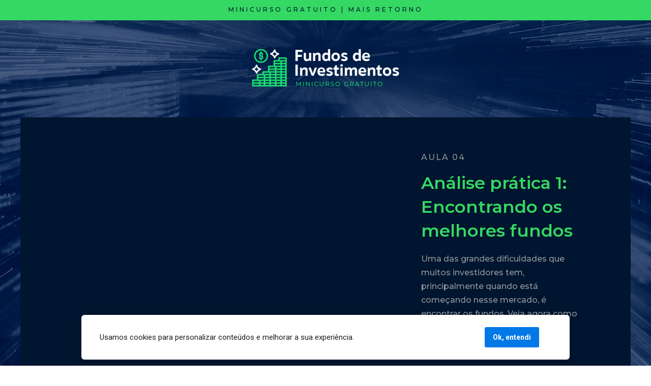

--- FILE ---
content_type: text/html
request_url: https://lp.maisretorno.com/minicurso-fundos-de-investimentos-aula-04
body_size: 9549
content:
<!DOCTYPE html><html lang="pt-BR"><head><title>Minicurso Gratuito de Fundos de Investimentos</title><meta name="viewport" content="width=device-width, initial-scale=1, maximum-scale=1, user-scalable=no, shrink-to-fit=no"><meta http-equiv="content-type" content="text/html; charset=utf-8"><meta http-equiv="X-UA-Compatible" content="IE=edge,chrome=1"><link rel="icon" href="https://cdn.greatsoftwares.com.br/arquivos/paginas/16307-5cc5d8db166e57174b0c6cebc7ce1443.png"><meta name="description" content=""><meta name="keywords" content=""><link rel="canonical" href="https://lp.maisretorno.com/minicurso-fundos-de-investimentos-aula-04" /><meta name="robots" content="all" /><meta property="og:locale" content="pt_BR"><meta property="og:type" content="article"><meta property="og:title" content=""><meta property="og:description" content=""><meta property="og:site_name" content=""><meta property="og:url" content="https://lp.maisretorno.com/minicurso-fundos-de-investimentos-aula-04"><meta property="og:image" content="https://cdn.greatsoftwares.com.br/arquivos/paginas/16307-5cc5d8db166e57174b0c6cebc7ce1443.png"><meta property="og:image:secure_url" content="https://cdn.greatsoftwares.com.br/arquivos/paginas/16307-5cc5d8db166e57174b0c6cebc7ce1443.png"><style id="css_desktop" type="text/css" media="all"> html,body,div,span,applet,object,iframe,h1,h2,h3,h4,h5,h6,p,blockquote,pre,a,abbr,acronym,address,big,cite,code,del,dfn,em,img,ins,kbd,q,s,samp,small,strike,strong,sub,sup,tt,var,b,u,i,center,dl,dt,dd,ol,ul,li,fieldset,form,label,legend,table,caption,tbody,tfoot,thead,tr,th,td,article,aside,canvas,details,embed,figure,figcaption,footer,header,hgroup,menu,nav,output,ruby,section,summary,time,mark,audio,video{margin:0;padding:0;border:0;vertical-align:baseline;background:none repeat scroll 0 0 transparent;font-family:inherit;font-size:100%;font-style:inherit;font-weight:inherit;outline:0;} html,body{width:100%;-moz-text-size-adjust:100%;-ms-text-size-adjust:100%;-webkit-text-size-adjust:100%;text-size-adjust:100%;font-family:"Montserrat",sans-serif;font-style:normal;font-weight:500;} input,.select,textarea,input:hover,.select-hover,textarea:hover,input:focus,.select-focus,textarea:focus,input:disabled,.select-disabled,textarea:disabled{background:inherit;outline:0;-webkit-box-shadow:none;box-shadow:none;border:0;-webkit-box-sizing:border-box;-khtml-box-sizing:border-box;-ms-box-sizing:border-box;box-sizing:border-box;-webkit-transition:all .25s ease-out;-o-transition:all .25s ease-out;transition:all .25s ease-out;} form textarea,form input,form option{font-family:"Montserrat",sans-serif;font-style:normal;font-weight:500;color:inherit;} html{font-size:10px;font-family:sans-serif;height:-webkit-fill-available;height:-moz-fill-available;height:-o-fill-available;height:-ms-fill-available;transform-origin:left top;-webkit-transform-origin:left top;-ms-transform-origin:left top;-moz-transform-origin:left top;-o-transform-origin:left top;} body{color:rgba(0,0,0,0.87);height:auto;min-width:320px;overflow-x:hidden;overflow-y:scroll;font-size:10px;} article,aside,details,figcaption,figure,footer,header,hgroup,menu,nav,section{display:block} ol,ul{list-style:none} a{margin:0;padding:0;font-size:100%;vertical-align:baseline;background:transparent} .preload *{-webkit-transition:none!important;-moz-transition:none!important;-o-transition:none!important;transition:none!important} b,strong{font-weight:bold;} i,em{font-style:italic;} s{text-decoration:line-through;} a:hover{text-decoration:underline;color:inherit;}  .body_bloquear{width:100%;height:100%;overflow-y:scroll;overflow-x:hidden;position:absolute;top:0;left:0;bottom:0;right:0;} .site_borrar{-webkit-filter:blur(2px);filter:blur(2px);pointer-events:none;-ms-touch-action:none;touch-action:none;height:100%;width:100%;position:fixed;} .gpc-e .c *{-webkit-box-sizing:border-box;box-sizing:border-box;outline:0;line-height:inherit;} .gpc-b{width:100%;min-height:40px;-webkit-box-sizing:border-box;-moz-box-sizing:border-box;box-sizing:border-box;position:relative; background-color:#fff;border-width:0px;border-style:solid;border-color:rgba(0,0,0,0);border-right:0 none!important;border-left:0 none!important;background-size:auto;background-repeat:no-repeat;background-position:50%;} .gpc-b_sobreposicao{background-color:#fff;top:0;bottom:0;left:0;right:0;position:absolute;z-index:0;width:100%;height:100%;pointer-events:none;opacity:0;} .gpc-e{position:absolute;-webkit-box-sizing:border-box;-moz-box-sizing:border-box;box-sizing:border-box;} .gpc-e .c{position:relative;width:100%;height:100%;-webkit-box-sizing:border-box;box-sizing:border-box;background-size:cover;background-repeat:no-repeat;background-position:50%;opacity:1;-o-tab-size:4;tab-size:4;-moz-tab-size:4;white-space:pre-wrap;word-wrap:break-word;float:left;transition-property:background-color,color,opacity,transform;} .gpc-e.e_html .c{word-break:break-word;white-space:normal;} .gpc-e.e_linha_horizontal{height:auto!important;} .gpc-e.e_linha_horizontal .c{margin:auto 0;width:100%;display:block;border-left:0 none;border-right:0 none;border-top:0 none;margin:5px 0;} .gpc-e.e_linha_vertical{width:auto!important;} .gpc-e.e_linha_vertical .c{margin:0 auto;height:100%;display:block;margin:0 5px;} .gpc-e.e_caixa .c{width:100%;height:100%;-webkit-box-sizing:border-box;box-sizing:border-box;-webkit-background-size:auto auto;background-size:auto;background-repeat:no-repeat;background-position:50%;border-top-left-radius:0px;border-top-right-radius:0px;border-bottom-left-radius:0px;border-bottom-right-radius:0px;} .gpc-e.e_circulo .c{width:100%;height:100%;-webkit-box-sizing:border-box;box-sizing:border-box;-webkit-background-size:auto auto;background-size:auto;background-repeat:no-repeat;background-position:50%;} .centralizar{position:relative;width:960px;margin:0 auto;-webkit-box-sizing:border-box;box-sizing:border-box;text-align:left;} .gpc-e.dm{display:none} .gpc-e.dd,.gpc-e.dd.gpc-e.dm{display:block} .gpc-e.esconder_desktop,.gpc-e.gpc-e.dd.esconder_desktop,.gpc-e.gpc-e.dm.esconder_desktop,.gpc-b.esconder_desktop{display:none;} @media all and (max-width:800px){ .gpc-e.esconder_desktop,.gpc-e.gpc-e.dd.esconder_desktop,.gpc-e.gpc-e.dm.esconder_desktop,.gpc-b.esconder_desktop{display:block;} .gpc-e.esconder_mobile,.gpc-b.esconder_mobile{display:none!important} .gpc-e.dd{display:none} .gpc-e.dm,.gpc-e.dd.gpc-e.dm{display:block} } #site{min-width:980px;overflow:hidden;} .link_popup,.link_interno,.link_externo{cursor:pointer} .gpc-e .c.e_botao{cursor:pointer;user-select:none;-webkit-transition:transform,background-color,color,opacity .25s ease-out;-o-transition:transform,background-color,color,opacity .25s ease-out;transition:transform,background-color,color,opacity .25s ease-out;overflow:hidden;line-height:1.3;text-decoration:none;background-color:rgb(30,136,229);background-image:none;color:rgb(255,255,255);border:0px;border-radius:3px;text-align:center;white-space:normal;display:-webkit-box;display:-ms-flexbox;display:flex;-webkit-box-orient:vertical;-webkit-box-direction:normal;-ms-flex-direction:column;flex-direction:column;-webkit-box-align:center;-ms-flex-align:center;align-items:center;-webkit-box-pack:center;-ms-flex-pack:center;justify-content:center;padding:0 8px;} .gpc-e .c .gpc_botao span{-webkit-transition:color,opacity .25s ease-out;-o-transition:color,opacity .25s ease-out;transition:color,opacity .25s ease-out;} .gpc-e .c.e_botao.sombra_botao,.gpc-e .c .gpc_botao span.sombra_botao{-moz-box-shadow:0 1px 3px rgba(1,1,1,.5);box-shadow:0 1px 3px rgba(1,1,1,.5);} .gpc-e .c.e_botao.sombra_3d,.gpc-e .c .gpc_botao span.sombra_3d{height:calc(100% - 5px)} .gpc-e .c.e_html blockquote{display:none} .gpc-e .c.e_html .fb-comments{width:100%!important;height:100%!important;} .gpc-e .c.link_interno{cursor:pointer} .e_circulo{border-radius:50%} .gpc-e.e_imagem .c .imagem_fundo{width:100%;height:100%;background-repeat:no-repeat;border:0px transparent solid;border-radius:inherit;} option:disabled{display:none} .gpc-e.e_video .c{width:100%;height:100%;}  @keyframes se_key{0%{opacity:.5;}100%{opacity:1;}} @-os-keyframes se_key{0%{opacity:.5;}100%{opacity:1;}} @-moz-keyframes se_key{0%{opacity:.5;}100%{opacity:1;}} @-webkit-keyframes se_key{0%{opacity:.5;}100%{opacity:1;}} .se_imagem .c,.se_video,.se_fonte,.se_caixa .c,.se_contador span,.se_slider .imagem{color:transparent!important;background:rgba(128,128,128,.05);background-repeat:no-repeat;background-image:none!important;animation:.8s ease infinite alternate se_key;-webkit-animation:.8s ease infinite alternate se_key;-o-animation:.8s ease infinite alternate se_key;text-shadow:none!important;} .gpc-e.se_video{overflow:hidden;} .se_fonte *{color:transparent!important;text-shadow:none!important;} .se_fonte input,.se_fonte select,.se_fonte textarea,.se_fonte label{opacity:0!important;-moz-opacity:0;filter:alpha(opacity=0);-ms-filter:"alpha(Opacity=0)";transition:0 none;} .ll_background{background-image:none!important;} .gpc-e a:link,.gpc-e a:visited,.gpc-e a{text-decoration:none;} .gpc-e.e_titulo a:hover,.gpc-e.e_texto a:hover{text-decoration:underline;} .aviso_fundo{opacity:0;-moz-opacity:0;filter:alpha(opacity=0);-ms-filter:"alpha(Opacity=0)";position:fixed;top:0;bottom:0;left:0;right:0;background:rgba(0,0,0,.84);z-index:100000;-webkit-transition:all 200ms ease;-moz-transition:all 200ms ease;-ms-transition:all 200ms ease;-o-transition:all 200ms ease;transition:all 200ms ease;} .aviso_texto{opacity:0;-moz-opacity:0;filter:alpha(opacity=0);-ms-filter:"alpha(Opacity=0)";position:fixed;margin:auto;left:0;right:0;color:#fff;top:0;bottom:0;min-height:100px;max-height:300px;z-index:100001;text-align:center;vertical-align:middle;font-size:50px;line-height:2;-webkit-transition:all 200ms ease;-moz-transition:all 200ms ease;-ms-transition:all 200ms ease;-o-transition:all 200ms ease;transition:all 200ms ease;font-family:"",sans-serif;font-style:normal;font-weight:bold;} .mostrar_aviso{opacity:1;-moz-opacity:1;filter:alpha(opacity=100);-ms-filter:"alpha(Opacity=100)"} .esconder{display:none} .video-background{pointer-events:none;width:100%;height:100%;z-index:0;} .video-background iframe{width:140%;height:150%;margin:-18% -20%;} body .gm_fundo{position:absolute;bottom:0;} @media all and (max-width:800px){ .aviso_texto{font-size:35px;} #site{min-width:360px;} .centralizar{width:360px;} .gpc_modal{max-width:175px;} } ::-webkit-scrollbar{width:6px;height:6px;background-color:#f9f9f9;} ::-webkit-scrollbar-track{background-color:#f9f9f9;} ::-webkit-scrollbar-thumb{background-color:rgba(0,0,0,0.24);border-radius:6px;-webkit-border-radius:6px;} ::-webkit-scrollbar-thumb:hover{background-color:rgba(0,0,0,0.38);} .carregando{width:30px;height:30px;margin:auto;top:0;bottom:0;right:0;left:0;position:absolute;background-size:30px;background-repeat:no-repeat;background-position:center;background-image:url("[data-uri]");}  @supports (-webkit-marquee-repetition:infinite) and (object-fit:fill){.gpc-e .c{word-break:break-word;white-space:normal;}} @media not all and (min-resolution:.001dpcm){@media{.gpc-e .c{word-break:break-word;white-space:normal;}}}  .e_animacoes{opacity:0;-moz-opacity:0;filter:alpha(opacity=0);-ms-filter:"alpha(Opacity=0)";}  .gpc-e.e_botao *{font-family:"Montserrat",sans-serif;font-style:normal;font-weight:400;} @media all and (max-width:800px){.gpc-e.e_botao{font-family:"Montserrat",sans-serif;font-style:normal;font-weight:400;}}  .gpc-e .c.e_titulo * a:hover,.gpc-e .c.e_titulo * a:link,.gpc-e .c.e_titulo * a:visited,.gpc-e .c.e_texto * a:hover,.gpc-e .c.e_texto * a:visited,.gpc-e .c.e_texto * a:link{color:inherit;font-weight:inherit;font-style:inherit;} .gpc-e p,.gpc-e ol,.gpc-e ul,.gpc-e pre,.gpc-e blockquote,.gpc-e h1,.gpc-e h2,.gpc-e h3,.gpc-e h4,.gpc-e h5,.gpc-e h6{margin:0;padding:0;font-size:inherit;font-weight:inherit;font-style:inherit;} .gpc-e .c.e_titulo h1,.gpc-e .c.e_titulo h1 *{font-family:"Montserrat",sans-serif;font-style:normal;font-weight:600;} .gpc-e .c.e_titulo h2,.gpc-e .c.e_titulo h2 *{font-family:"Montserrat",sans-serif;font-style:normal;font-weight:600;} .gpc-e .c.e_titulo h3,.gpc-e .c.e_titulo h3 *{font-family:"Montserrat",sans-serif;font-style:normal;font-weight:800;} .gpc-e .c.e_titulo h4,.gpc-e .c.e_titulo h4 *{font-family:"Montserrat",sans-serif;font-style:normal;font-weight:800;} .gpc-e .c.e_titulo h5,.gpc-e .c.e_titulo h5 *{font-family:"Montserrat",sans-serif;font-style:normal;font-weight:800;} .gpc-e .c.e_titulo h6,.gpc-e .c.e_titulo h6 *{font-family:"Montserrat",sans-serif;font-style:normal;font-weight:800;} .gpc-e .c.e_texto,.gpc-e .c.e_texto *{font-family:"Montserrat",sans-serif;font-style:normal;font-weight:500;} .gpc-e .c.e_titulo * b *,.gpc-e .c.e_titulo * strong *,.gpc-e .c.e_texto * b *,.gpc-e .c.e_texto * strong *,.gpc-e .c.e_titulo * b,.gpc-e .c.e_titulo * strong,.gpc-e .c.e_texto * b,.gpc-e .c.e_texto * strong{font-weight:bold;font-style:inherit;} .gpc-e .c.e_titulo * em,.gpc-e .c.e_texto * em,.gpc-e .c.e_titulo * i,.gpc-e .c.e_texto * i,.gpc-e .c.e_titulo * em *,.gpc-e .c.e_texto * em *,.gpc-e .c.e_titulo * i *,.gpc-e .c.e_texto * i *{font-style:italic;} .gpc-e .c.e_titulo * s,.gpc-e .c.e_texto * s,.gpc-e .c.e_titulo * strike,.gpc-e .c.e_texto * strike{text-decoration:line-through;font-weight:inherit;} .gpc-e .c.e_titulo * u,.gpc-e .c.e_texto * u{text-decoration:underline;font-weight:inherit;} .gpc-e .c.e_titulo ul,.gpc-e .c.e_texto ul{list-style-type:none;vertical-align:top;zoom:1;*display:inline;padding-left:1.5em;} .gpc-e .c.e_titulo ul li,.gpc-e .c.e_texto ul li,.gpc-e .c.e_titulo ol li,.gpc-e .c.e_texto ol li{position:relative;} .gpc-e .c.e_titulo ul li > span:first-child:before,.gpc-e .c.e_titulo ul li > font:first-child:before,.gpc-e .c.e_titulo ul li > b:first-child:before,.gpc-e .c.e_titulo ul li > i:first-child:before,.gpc-e .c.e_titulo ul li > a:first-child:before,.gpc-e .c.e_titulo ul li > u:first-child:before,.gpc-e .c.e_texto ul li > span:first-child:before,.gpc-e .c.e_texto ul li > font:first-child:before,.gpc-e .c.e_texto ul li > b:first-child:before,.gpc-e .c.e_texto ul li > i:first-child:before,.gpc-e .c.e_texto ul li > a:first-child:before,.gpc-e .c.e_texto ul li > u:first-child:before{display:list-item;content:"●";position:absolute;float:left;left:-1.5em;top:0;width:1.5em;text-align:center;} .gpc-e .c.e_titulo ol,.gpc-e .c.e_texto ol{list-style-type:none;display:inline-block;vertical-align:top;zoom:1;*display:inline;counter-reset:lista_o;padding-left:1.5em;} .gpc-e .c.e_titulo ol li > span:first-child:before,.gpc-e .c.e_titulo ol li > font:first-child:before,.gpc-e .c.e_titulo ol li > b:first-child:before,.gpc-e .c.e_titulo ol li > i:first-child:before,.gpc-e .c.e_titulo ol li > a:first-child:before,.gpc-e .c.e_titulo ol li > u:first-child:before,.gpc-e .c.e_texto ol li > span:first-child:before,.gpc-e .c.e_texto ol li > font:first-child:before,.gpc-e .c.e_texto ol li > b:first-child:before,.gpc-e .c.e_texto ol li > i:first-child:before,.gpc-e .c.e_texto ol li > a:first-child:before,.gpc-e .c.e_texto ol li > u:first-child:before{counter-increment:lista_o;display:list-item;content:counter(lista_o)".";position:absolute;float:left;left:-2em;top:0;width:2em;text-align:center;}       .gpc-e .c.e_video{border:0px solid #a3bac6;}   #b_137170_1_166671970463581fd812f22{height:38px;background-color:rgb(53,216,98);}#b_137170_1_166671970463581fd812f22 .gpc-b_sobreposicao{opacity:0;background-color:#fff;}#e_137170_1_166671970463581fd813bfa{width:467px;left:246.5px;top:10.6016px;}#e_137170_1_166671970463581fd813bfa .c{z-index:91;line-height:16.8px;font-size:12px;text-align:center;letter-spacing:4px;text-shadow:none;;}#e_137170_1_166671970463581fd813bfa .c > P:nth-of-type(1) > SPAN:nth-of-type(1){color:rgb(0,21,47);}#b_137170_1_166671970463581fd812f51{height:745.375px;background-position:50% 50%;background-size:auto;background-repeat:no-repeat;background-color:rgb(18,35,79);background-image:url(https://cdn.greatsoftwares.com.br/arquivos/paginas_publicadas/lp.maisretorno.com-minicurso-fundos-de-investimentos-aula-04/imagens/desktop/1666894291-137170_1_166671970463581fd812f51-16307-b66f07ae35516a1c3a032329f5ba17df.jpg);background-attachment:fixed;}#b_137170_1_166671970463581fd812f51 .gpc-b_sobreposicao{opacity:0;}#e_137170_1_166671970463581fd812f61{width:322px;top:296.75px;left:668.195px;}#e_137170_1_166671970463581fd812f61 .c{font-weight:800;z-index:18;line-height:1.4;font-size:34px;text-align:left;letter-spacing:0px;text-shadow:none;;}#e_137170_1_166671970463581fd812f61 .c > H2:nth-of-type(1) > SPAN:nth-of-type(1){color:#35d862;}#e_137170_1_166671970463581fd8131e8{height:402px;width:674px;left:-61.22px;top:258.875px;}#e_137170_1_166671970463581fd8131e8 .c{z-index:16;border-radius:0px;}@-webkit-keyframes e_137170_1_166671970463581fd8131e8_animacao{0%{opacity:0}100%{opacity:1;}}@keyframes e_137170_1_166671970463581fd8131e8_animacao{0%{opacity:0}100%{opacity:1;}}#e_137170_1_166671970463581fd81320d{width:103px;left:668.195px;top:258.875px;}#e_137170_1_166671970463581fd81320d .c{z-index:19;line-height:1.4;font-size:16px;text-align:left;letter-spacing:2px;text-shadow:none;;}#e_137170_1_166671970463581fd81320d .c > P:nth-of-type(1) > SPAN:nth-of-type(1) > SPAN:nth-of-type(1) > SPAN:nth-of-type(1) > SPAN:nth-of-type(1){color:rgb(145,153,157);}#e_137170_1_166671970463581fd8132a7{width:1200px;height:554px;top:191.375px;left:-120px;}#e_137170_1_166671970463581fd8132a7 .c{z-index:14;opacity:1;border:0px solid transparent;border-radius:0px;filter:hue-rotate(0deg) saturate(1) brightness(1) contrast(1) invert(0) sepia(0) blur(0px) grayscale(0);background-image:none;background-size:auto;background-color:rgb(0,21,47);background-position:0% 0%;background-repeat:repeat;}#e_137170_1_166671970463581fd8132ce{width:311px;left:668.187px;top:455.875px;}#e_137170_1_166671970463581fd8132ce .c{z-index:43;line-height:27.2px;font-size:16px;text-align:left;letter-spacing:0px;text-shadow:none;;}#e_137170_1_166671970463581fd8132ce .c > P:nth-of-type(1) > SPAN:nth-of-type(1){color:#91999d;}#e_137170_1_166671970463581fd813ba9{height:75px;width:290.511px;left:334.746px;top:56.1875px;}#e_137170_1_166671970463581fd813ba9 .c{z-index:39;filter:hue-rotate(0deg) saturate(1) brightness(1) contrast(1) invert(0) sepia(0) blur(0px) grayscale(0);box-shadow:none;border-radius:0px;}#e_137170_1_166671970463581fd813ba9 .c .imagem_fundo{border:0px solid rgb(163,186,198);border-radius:0px;opacity:39;background-image:url("https://cdn.greatsoftwares.com.br/arquivos/paginas_publicadas/lp.maisretorno.com-minicurso-fundos-de-investimentos-aula-04/imagens/desktop/1666894291-137170_1_166671970463581fd813ba9-16307-befa7efa7bb7ba26700568f56938d108.png"); background-repeat:no-repeat;display:block;}@-webkit-keyframes e_135861_1_166638567714435728_animacao{0%{-webkit-transform:translateY(-120px);opacity:0;}60%{opacity:1;}100%{-webkit-transform:translateY(0px);}}@keyframes e_135861_1_166638567714435728_animacao{0%{transform:translateY(-120px);opacity:0;}60%{opacity:1;}100%{transform:translateY(0px);}}#b_137170_1_166689426780471185{height:506px;background-color:rgb(0,21,47);}#b_137170_1_166689426780471185 .gpc-b_sobreposicao{opacity:0;}#e_137170_1_166689426780463692{height:42px;width:36.1094px;left:461.945px;top:417.75px;}#e_137170_1_166689426780463692 .c{z-index:158;filter:hue-rotate(114deg) saturate(0.67) brightness(1.37) contrast(1) invert(0) sepia(0) blur(0px) grayscale(0);box-shadow:none;border-radius:0px;}#e_137170_1_166689426780463692 .c .imagem_fundo{border:0px solid rgb(163,186,198);border-radius:0px;opacity:90;background-image:url("https://cdn.greatsoftwares.com.br/arquivos/paginas_editor/1-80209b8fddaf81b1547d172d9ef13fb2.svg");background-size:36.12px 42px;background-position:0px 0px;background-repeat:no-repeat;display:block;}@-webkit-keyframes e_137170_1_166689426780463692{0%{-webkit-transform:translateY(-50px);opacity:0}100%{-webkit-transform:translateY(0px);opacity:1;}}@keyframes e_137170_1_166689426780463692{0%{transform:translateY(-50px);opacity:0}100%{transform:translateY(0px);opacity:1;}}#e_137170_1_166689426780455684{height:244.141px;width:170.771px;left:394.58px;top:136.429px;}#e_137170_1_166689426780455684 .c{z-index:158;filter:hue-rotate(0deg) saturate(1) brightness(1) contrast(1) invert(0) sepia(0) blur(0px) grayscale(0);box-shadow:none;border-radius:0px;}#e_137170_1_166689426780455684 .c .imagem_fundo{border:0px solid rgb(163,186,198);border-radius:0px;opacity:158;background-image:url("https://cdn.greatsoftwares.com.br/arquivos/paginas_publicadas/lp.maisretorno.com-minicurso-fundos-de-investimentos-aula-04/imagens/desktop/1666894291-137170_1_166689426780455684-16307-2c4dce7a9f337bd86b64af7f0d43ee90.jpg"); background-repeat:no-repeat;display:block;}#e_137170_1_166689426780437035{height:244.141px;width:170.891px;left:223.791px;top:136.429px;}#e_137170_1_166689426780437035 .c{z-index:158;filter:hue-rotate(0deg) saturate(1) brightness(1) contrast(1) invert(0) sepia(0) blur(0px) grayscale(0.6);box-shadow:none;border-radius:0px;}#e_137170_1_166689426780437035 .c .imagem_fundo{border:0px solid rgb(163,186,198);border-radius:0px;opacity:141;background-image:url("https://cdn.greatsoftwares.com.br/arquivos/paginas_publicadas/lp.maisretorno.com-minicurso-fundos-de-investimentos-aula-04/imagens/desktop/1666894291-137170_1_166689426780437035-16307-153cf8dcf867f761ea68816822b840e9.jpg"); background-repeat:no-repeat;display:block;}#e_137170_1_166689426780473693{height:244.141px;width:170.766px;left:52.9938px;top:136.429px;}#e_137170_1_166689426780473693 .c{z-index:158;filter:hue-rotate(0deg) saturate(1) brightness(1) contrast(1) invert(0) sepia(0) blur(0px) grayscale(0.59);box-shadow:none;border-radius:0px;}#e_137170_1_166689426780473693 .c .imagem_fundo{border:0px solid rgb(163,186,198);border-radius:0px;opacity:142;background-image:url("https://cdn.greatsoftwares.com.br/arquivos/paginas_publicadas/lp.maisretorno.com-minicurso-fundos-de-investimentos-aula-04/imagens/desktop/1666894291-137170_1_166689426780473693-16307-967c6a43a3e586a2d94a49673570e5f4.jpg"); background-repeat:no-repeat;display:block;}#e_137170_1_166689426780468281{height:244.141px;width:170.766px;left:-117.725px;top:136.429px;}#e_137170_1_166689426780468281 .c{z-index:158;filter:hue-rotate(0deg) saturate(1) brightness(1) contrast(1) invert(0) sepia(0) blur(0px) grayscale(0.61);box-shadow:none;border-radius:0px;}#e_137170_1_166689426780468281 .c .imagem_fundo{border:0px solid rgb(163,186,198);border-radius:0px;opacity:158;background-image:url("https://cdn.greatsoftwares.com.br/arquivos/paginas_publicadas/lp.maisretorno.com-minicurso-fundos-de-investimentos-aula-04/imagens/desktop/1666894291-137170_1_166689426780468281-16307-34f8618c9a6dba4d91eeb189f7b7d11b.jpg"); background-repeat:no-repeat;display:block;}#e_137170_1_166689426780482069{height:244.141px;width:170.797px;left:565.369px;top:136.429px;}#e_137170_1_166689426780482069 .c{z-index:158;filter:hue-rotate(0deg) saturate(1) brightness(1) contrast(1) invert(0) sepia(0) blur(0px) grayscale(0.61);box-shadow:none;border-radius:0px;}#e_137170_1_166689426780482069 .c .imagem_fundo{border:0px solid rgb(163,186,198);border-radius:0px;opacity:144;background-image:url("https://cdn.greatsoftwares.com.br/arquivos/paginas_publicadas/lp.maisretorno.com-minicurso-fundos-de-investimentos-aula-04/imagens/desktop/1666894291-137170_1_166689426780482069-16307-4725bbe023264e7cbc994b9a51254066.jpg"); background-repeat:no-repeat;display:block;}#e_137170_1_166689426780413308{height:244.141px;width:170.891px;left:736.142px;top:136.429px;}#e_137170_1_166689426780413308 .c{z-index:158;filter:hue-rotate(0deg) saturate(1) brightness(1) contrast(1) invert(0) sepia(0) blur(0px) grayscale(0.6);box-shadow:none;border-radius:0px;}#e_137170_1_166689426780413308 .c .imagem_fundo{border:0px solid rgb(163,186,198);border-radius:0px;opacity:145;background-image:url("https://cdn.greatsoftwares.com.br/arquivos/paginas_publicadas/lp.maisretorno.com-minicurso-fundos-de-investimentos-aula-04/imagens/desktop/1666894291-137170_1_166689426780413308-16307-af5c1c17c33839eba5adeefde1b78614.jpg"); background-repeat:no-repeat;display:block;}#e_137170_1_166689426780436047{height:244.141px;width:170.797px;left:906.931px;top:136.429px;}#e_137170_1_166689426780436047 .c{z-index:158;filter:hue-rotate(0deg) saturate(1) brightness(1) contrast(1) invert(0) sepia(0) blur(0px) grayscale(0.61);box-shadow:none;border-radius:0px;}#e_137170_1_166689426780436047 .c .imagem_fundo{border:0px solid rgb(163,186,198);border-radius:0px;opacity:146;background-image:url("https://cdn.greatsoftwares.com.br/arquivos/paginas_publicadas/lp.maisretorno.com-minicurso-fundos-de-investimentos-aula-04/imagens/desktop/1666894291-137170_1_166689426780436047-16307-6a09b22819e346b3fa2d9077d508eaa5.jpg"); background-repeat:no-repeat;display:block;}#e_137170_1_166689426780485315{height:200px;width:319.76px;left:320.12px;top:494px;}#e_137170_1_166689426780485315 .c{z-index:158;filter:hue-rotate(0deg) saturate(1) brightness(1) contrast(1) invert(0) sepia(0) blur(0px) grayscale(0.58);box-shadow:none;border-radius:0px;}#e_137170_1_166689426780485315 .c .imagem_fundo{border:0px solid rgb(163,186,198);border-radius:0px;opacity:158;background-image:url("https://cdn.greatsoftwares.com.br/arquivos/paginas_publicadas/lp.maisretorno.com-minicurso-fundos-de-investimentos-aula-04/imagens/desktop/1666894291-137170_1_166689426780485315-16307-6ad8ad8706c5dc60cf196a9ab3c6d5d4.jpg"); background-repeat:no-repeat;display:block;}#e_137170_1_166689426780429781{height:200px;width:319.76px;left:320.12px;top:514px;}#e_137170_1_166689426780429781 .c{z-index:158;filter:hue-rotate(0deg) saturate(1) brightness(1) contrast(1) invert(0) sepia(0) blur(0px) grayscale(0.61);box-shadow:none;border-radius:0px;}#e_137170_1_166689426780429781 .c .imagem_fundo{border:0px solid rgb(163,186,198);border-radius:0px;opacity:147;background-image:url("https://cdn.greatsoftwares.com.br/arquivos/paginas_publicadas/lp.maisretorno.com-minicurso-fundos-de-investimentos-aula-04/imagens/desktop/1666894291-137170_1_166689426780429781-16307-e0bf0f75f07edab451d2246538a1f7c1.jpg"); background-repeat:no-repeat;display:block;}#e_137170_1_166689426780406328{height:200px;width:319.76px;left:320.12px;top:614px;}#e_137170_1_166689426780406328 .c{z-index:158;filter:hue-rotate(0deg) saturate(1) brightness(1) contrast(1) invert(0) sepia(0) blur(0px) grayscale(0.61);box-shadow:none;border-radius:0px;}#e_137170_1_166689426780406328 .c .imagem_fundo{border:0px solid rgb(163,186,198);border-radius:0px;opacity:152;background-image:url("https://cdn.greatsoftwares.com.br/arquivos/paginas_publicadas/lp.maisretorno.com-minicurso-fundos-de-investimentos-aula-04/imagens/desktop/1666894291-137170_1_166689426780406328-16307-0556fcb1dd68af58f4aaf72fcb5bd63f.jpg"); background-repeat:no-repeat;display:block;}#e_137170_1_166689426780483123{height:200px;width:319.76px;left:320.12px;top:534px;}#e_137170_1_166689426780483123 .c{z-index:158;filter:hue-rotate(0deg) saturate(1) brightness(1) contrast(1) invert(0) sepia(0) blur(0px) grayscale(0.61);box-shadow:none;border-radius:0px;}#e_137170_1_166689426780483123 .c .imagem_fundo{border:0px solid rgb(163,186,198);border-radius:0px;opacity:153;background-image:url("https://cdn.greatsoftwares.com.br/arquivos/paginas_publicadas/lp.maisretorno.com-minicurso-fundos-de-investimentos-aula-04/imagens/desktop/1666894291-137170_1_166689426780483123-16307-4672cf7d46fd3af7e70ab2c7fd8329c5.jpg"); background-repeat:no-repeat;display:block;}#e_137170_1_166689426780440203{height:200px;width:319.76px;left:320.12px;top:554px;}#e_137170_1_166689426780440203 .c{z-index:158;filter:hue-rotate(0deg) saturate(1) brightness(1) contrast(1) invert(0) sepia(0) blur(0px) grayscale(0);box-shadow:none;border-radius:0px;}#e_137170_1_166689426780440203 .c .imagem_fundo{border:0px solid rgb(163,186,198);border-radius:0px;opacity:158;background-image:url("https://cdn.greatsoftwares.com.br/arquivos/paginas_publicadas/lp.maisretorno.com-minicurso-fundos-de-investimentos-aula-04/imagens/desktop/1666894291-137170_1_166689426780440203-16307-1eae297f30b7dd31ae008b96c3378518.jpg"); background-repeat:no-repeat;display:block;}#e_137170_1_166689426780429348{height:200px;width:319.76px;left:320.12px;top:574px;}#e_137170_1_166689426780429348 .c{z-index:158;filter:hue-rotate(0deg) saturate(1) brightness(1) contrast(1) invert(0) sepia(0) blur(0px) grayscale(0.59);box-shadow:none;border-radius:0px;}#e_137170_1_166689426780429348 .c .imagem_fundo{border:0px solid rgb(163,186,198);border-radius:0px;opacity:155;background-image:url("https://cdn.greatsoftwares.com.br/arquivos/paginas_publicadas/lp.maisretorno.com-minicurso-fundos-de-investimentos-aula-04/imagens/desktop/1666894291-137170_1_166689426780429348-16307-e7ef86deb7361de56424293f69b6e4ec.jpg"); background-repeat:no-repeat;display:block;}#e_137170_1_166689426780418908{height:200px;width:319.76px;left:320.12px;top:594px;}#e_137170_1_166689426780418908 .c{z-index:158;filter:hue-rotate(0deg) saturate(1) brightness(1) contrast(1) invert(0) sepia(0) blur(0px) grayscale(0.58);box-shadow:none;border-radius:0px;}#e_137170_1_166689426780418908 .c .imagem_fundo{border:0px solid rgb(163,186,198);border-radius:0px;opacity:156;background-image:url("https://cdn.greatsoftwares.com.br/arquivos/paginas_publicadas/lp.maisretorno.com-minicurso-fundos-de-investimentos-aula-04/imagens/desktop/1666894291-137170_1_166689426780418908-16307-34ab7c859b1f06551ef2e5c7b42bbb07.jpg"); background-repeat:no-repeat;display:block;}#e_137170_1_166689426780438049{width:737px;top:35.375px;left:111.5px;}#e_137170_1_166689426780438049 .c{font-weight:800;z-index:158;line-height:36.4px;font-size:28px;text-align:center;letter-spacing:0px;text-shadow:none;;}#e_137170_1_166689426780438049 .c > H2:nth-of-type(1) > SPAN:nth-of-type(1){color:#ffffff;}#b_137170_1_166689426533596024{height:902px;background-color:rgb(21,173,68);}#b_137170_1_166689426533596024 .gpc-b_sobreposicao{opacity:0;background-color:#fff;}#e_137170_1_166689426533546414{height:440.656px;width:1014.98px;left:-27.49px;top:386.172px;}#e_137170_1_166689426533546414 .c{z-index:159;filter:hue-rotate(0deg) saturate(1) brightness(1) contrast(1) invert(0) sepia(0) blur(0px) grayscale(0);box-shadow:none;border-radius:0px;}#e_137170_1_166689426533546414 .c .imagem_fundo{border:0px solid rgb(163,186,198);border-radius:0px;opacity:137;background-image:url("https://cdn.greatsoftwares.com.br/arquivos/paginas_publicadas/lp.maisretorno.com-minicurso-fundos-de-investimentos-aula-04/imagens/desktop/1666894291-137170_1_166689426533546414-16307-8b1cd3cfc4e532e2efc01fbfb7cb6d62.jpg"); background-repeat:no-repeat;display:block;}#e_137170_1_166689426533597285{width:849px;top:166.766px;left:55.5px;}#e_137170_1_166689426533597285 .c{font-weight:800;z-index:159;line-height:36px;font-size:24px;text-align:center;letter-spacing:0px;text-shadow:none;;}#e_137170_1_166689426533597285 .c > H2:nth-of-type(1) > SPAN:nth-of-type(1){color:#ffffff;}#e_137170_1_166689426533596467{width:752px;top:50.7578px;left:104px;}#e_137170_1_166689426533596467 .c{font-weight:800;z-index:159;line-height:1.3;font-size:36px;text-align:center;letter-spacing:0px;text-shadow:none;;}#e_137170_1_166689426533596467 .c > H2:nth-of-type(1) > SPAN:nth-of-type(1){color:#ffffff;}#e_137170_1_166689426533593951{width:313px;height:58.7969px;left:323.5px;top:301px;}#e_137170_1_166689426533593951 .c{text-decoration:none;float:left;z-index:159;background-color:rgb(0,21,47);background-image:none;color:rgb(53,216,98);border:0px;font-size:18px;text-align:center;border-radius:12px;}#e_137170_1_166689426533593951:hover .c,#e_137170_1_166689426533593951:active .c{background-color:#1565c0;}#e_137170_1_166689426533593951:hover .c,#e_137170_1_166689426533593951:active .c{color:#00152f;}#b_137170_1_166671970463581fd812f5c{height:287px;background-color:rgb(0,0,0);}#b_137170_1_166671970463581fd812f5c .gpc-b_sobreposicao{background-color:#fff;opacity:;}#e_137170_1_166671970463581fd817396{width:773px;left:93.5px;top:223.047px;}#e_137170_1_166671970463581fd817396 .c{z-index:72;line-height:21.6px;font-size:12px;text-align:center;text-shadow:none;letter-spacing:0px;;}#e_137170_1_166671970463581fd817396 .c > P:nth-of-type(1) > SPAN:nth-of-type(1){color:rgb(145,153,157);}#e_137170_1_166671970463581fd81744d{width:832px;left:82.6875px;top:42.5px;}#e_137170_1_166671970463581fd81744d .c{z-index:72;line-height:1.8;font-size:12px;text-align:center;text-shadow:none;letter-spacing:0px;;}#e_137170_1_166671970463581fd81744d .c > P:nth-of-type(1) > SPAN:nth-of-type(1){color:rgb(255,255,255);}#e_137170_1_166671970463581fd817526{width:1200px;left:-120px;top:182px;}#e_137170_1_166671970463581fd817526 .c{border-bottom:1px solid rgb(51,51,51);z-index:72;}</style><style id="css_mobile" type="text/css" media="(max-width: 800px)">#b_137170_1_166671970463581fd812f22 .gpc-b_sobreposicao{opacity:0;background-color:#fff;}#b_137170_1_166671970463581fd812f22{height:42.594px;background-color:rgb(53,216,98);}#e_137170_1_166671970463581fd813bfa{width:360px;left:0px;top:16px;}#e_137170_1_166671970463581fd813bfa .c{z-index:91;line-height:12.6px;font-size:9px;text-align:center;letter-spacing:4px;text-shadow:none;;}#e_137170_1_166671970463581fd813bfa .c > P:nth-of-type(1) > SPAN:nth-of-type(1){color:rgb(0,21,47);}#b_137170_1_166671970463581fd812f51 .gpc-b_sobreposicao{opacity:0;}#b_137170_1_166671970463581fd812f51{height:750.5px;background-position:50% 50%;background-size:auto;background-repeat:no-repeat;background-color:rgb(18,35,79);background-image:url(https://cdn.greatsoftwares.com.br/arquivos/paginas_publicadas/lp.maisretorno.com-minicurso-fundos-de-investimentos-aula-04/imagens/desktop/1666894291-137170_1_166671970463581fd812f51-16307-b66f07ae35516a1c3a032329f5ba17df.jpg);background-attachment:fixed;}#e_137170_1_166671970463581fd812f61{width:278px;top:394px;left:18.5px;}#e_137170_1_166671970463581fd812f61 .c{font-weight:800;z-index:18;line-height:36.4px;font-size:28px;text-align:left;letter-spacing:0px;text-shadow:none;;}#e_137170_1_166671970463581fd812f61 .c > H2:nth-of-type(1) > SPAN:nth-of-type(1){color:#35d862;}#e_137170_1_166671970463581fd8131e8{height:182px;width:323px;left:18.5px;top:146.594px;}#e_137170_1_166671970463581fd8131e8 .c{z-index:16;border-radius:0px;}@-webkit-keyframes e_137170_1_166671970463581fd8131e8_animacao{0%{opacity:0}100%{opacity:1;}}@keyframes e_137170_1_166671970463581fd8131e8_animacao{0%{opacity:0}100%{opacity:1;}}#e_137170_1_166671970463581fd81320d{width:103px;left:18.5px;top:358.594px;}#e_137170_1_166671970463581fd81320d .c{z-index:19;line-height:1.4;font-size:16px;text-align:left;letter-spacing:2px;text-shadow:none;;}#e_137170_1_166671970463581fd81320d .c > P:nth-of-type(1) > SPAN:nth-of-type(1) > SPAN:nth-of-type(1) > SPAN:nth-of-type(1) > SPAN:nth-of-type(1){color:rgb(145,153,157);}#e_137170_1_166671970463581fd8132a7{width:360px;height:642px;top:108.922px;left:0px;}#e_137170_1_166671970463581fd8132a7 .c{z-index:14;opacity:1;border:0px solid transparent;border-radius:0px;filter:hue-rotate(0deg) saturate(1) brightness(1) contrast(1) invert(0) sepia(0) blur(0px) grayscale(0);background-image:none;background-size:auto;background-color:rgb(0,21,47);background-position:0% 0%;background-repeat:repeat;}#e_137170_1_166671970463581fd8132ce{width:311px;left:18.5px;top:520.766px;}#e_137170_1_166671970463581fd8132ce .c{z-index:43;line-height:25.6px;font-size:16px;text-align:left;letter-spacing:0px;text-shadow:none;;}#e_137170_1_166671970463581fd8132ce .c > P:nth-of-type(1) > SPAN:nth-of-type(1){color:#91999d;}#e_137170_1_166671970463581fd813ba9{height:48px;width:185.904px;left:87.0545px;top:37px;}#e_137170_1_166671970463581fd813ba9 .c{z-index:39;filter:hue-rotate(0deg) saturate(1) brightness(1) contrast(1) invert(0) sepia(0) blur(0px) grayscale(0);box-shadow:none;border-radius:0px;}#e_137170_1_166671970463581fd813ba9 .c .imagem_fundo{border:0px solid rgb(163,186,198);border-radius:0px;opacity:39;background-image:url("https://cdn.greatsoftwares.com.br/arquivos/paginas_publicadas/lp.maisretorno.com-minicurso-fundos-de-investimentos-aula-04/imagens/mobile/1666894291-137170_1_166671970463581fd813ba9-16307-befa7efa7bb7ba26700568f56938d108.png"); background-repeat:no-repeat;display:block;}@-webkit-keyframes e_135861_1_166638567714435728_animacao{0%{-webkit-transform:translateY(-120px);opacity:0;}60%{opacity:1;}100%{-webkit-transform:translateY(0px);}}@keyframes e_135861_1_166638567714435728_animacao{0%{transform:translateY(-120px);opacity:0;}60%{opacity:1;}100%{transform:translateY(0px);}}#b_137170_1_166689426780471185 .gpc-b_sobreposicao{opacity:0;}#b_137170_1_166689426780471185{height:1492.97px;background-color:rgb(0,21,47);background-image:none;}#e_137170_1_166689426780463692{height:33px;width:28.3717px;left:165.816px;top:1406.97px;}#e_137170_1_166689426780463692 .c{z-index:158;filter:hue-rotate(114deg) saturate(0.67) brightness(1.37) contrast(1) invert(0) sepia(0) blur(0px) grayscale(0);box-shadow:none;border-radius:0px;}#e_137170_1_166689426780463692 .c .imagem_fundo{border:0px solid rgb(163,186,198);border-radius:0px;opacity:90;background-image:url("https://cdn.greatsoftwares.com.br/arquivos/paginas_editor/1-80209b8fddaf81b1547d172d9ef13fb2.svg");background-size:28.3717px 33px;background-position:0px 0px;background-repeat:no-repeat;display:block;}@-webkit-keyframes e_137170_1_166689426780463692{0%{-webkit-transform:translateY(-50px);opacity:0}100%{-webkit-transform:translateY(0px);opacity:1;}}@keyframes e_137170_1_166689426780463692{0%{transform:translateY(-50px);opacity:0}100%{transform:translateY(0px);opacity:1;}}#e_137170_1_166689426780455684{height:244.141px;left:94.617px;top:801.125px;}#e_137170_1_166689426780455684 .c{z-index:158;filter:hue-rotate(0deg) saturate(1) brightness(1) contrast(1) invert(0) sepia(0) blur(0px) grayscale(0);box-shadow:none;border-radius:0px;}#e_137170_1_166689426780455684 .c .imagem_fundo{border:0px solid rgb(163,186,198);border-radius:0px;opacity:158;background-image:url("https://cdn.greatsoftwares.com.br/arquivos/paginas_publicadas/lp.maisretorno.com-minicurso-fundos-de-investimentos-aula-04/imagens/desktop/1666894291-137170_1_166689426780455684-16307-2c4dce7a9f337bd86b64af7f0d43ee90.jpg"); background-repeat:no-repeat;display:block;}#e_137170_1_166689426780437035{height:244.141px;left:94.5545px;top:547px;}#e_137170_1_166689426780437035 .c{z-index:158;filter:hue-rotate(0deg) saturate(1) brightness(1) contrast(1) invert(0) sepia(0) blur(0px) grayscale(0.6);box-shadow:none;border-radius:0px;}#e_137170_1_166689426780437035 .c .imagem_fundo{border:0px solid rgb(163,186,198);border-radius:0px;opacity:141;background-image:url("https://cdn.greatsoftwares.com.br/arquivos/paginas_publicadas/lp.maisretorno.com-minicurso-fundos-de-investimentos-aula-04/imagens/desktop/1666894291-137170_1_166689426780437035-16307-153cf8dcf867f761ea68816822b840e9.jpg"); background-repeat:no-repeat;display:block;}#e_137170_1_166689426780473693{height:244.141px;left:94.617px;top:291.141px;}#e_137170_1_166689426780473693 .c{z-index:158;filter:hue-rotate(0deg) saturate(1) brightness(1) contrast(1) invert(0) sepia(0) blur(0px) grayscale(0.59);box-shadow:none;border-radius:0px;}#e_137170_1_166689426780473693 .c .imagem_fundo{border:0px solid rgb(163,186,198);border-radius:0px;opacity:142;background-image:url("https://cdn.greatsoftwares.com.br/arquivos/paginas_publicadas/lp.maisretorno.com-minicurso-fundos-de-investimentos-aula-04/imagens/desktop/1666894291-137170_1_166689426780473693-16307-967c6a43a3e586a2d94a49673570e5f4.jpg"); background-repeat:no-repeat;display:block;}#e_137170_1_166689426780468281{height:244.141px;left:94.617px;top:38px;}#e_137170_1_166689426780468281 .c{z-index:158;filter:hue-rotate(0deg) saturate(1) brightness(1) contrast(1) invert(0) sepia(0) blur(0px) grayscale(0.61);box-shadow:none;border-radius:0px;}#e_137170_1_166689426780468281 .c .imagem_fundo{border:0px solid rgb(163,186,198);border-radius:0px;opacity:158;background-image:url("https://cdn.greatsoftwares.com.br/arquivos/paginas_publicadas/lp.maisretorno.com-minicurso-fundos-de-investimentos-aula-04/imagens/desktop/1666894291-137170_1_166689426780468281-16307-34f8618c9a6dba4d91eeb189f7b7d11b.jpg"); background-repeat:no-repeat;display:block;}#e_137170_1_166689426780482069{height:244.141px;width:170.771px;left:94.6171px;top:1055.48px;}#e_137170_1_166689426780482069 .c{z-index:158;filter:hue-rotate(0deg) saturate(1) brightness(1) contrast(1) invert(0) sepia(0) blur(0px) grayscale(0.61);box-shadow:none;border-radius:0px;}#e_137170_1_166689426780482069 .c .imagem_fundo{border:0px solid rgb(163,186,198);border-radius:0px;opacity:144;background-image:url("https://cdn.greatsoftwares.com.br/arquivos/paginas_publicadas/lp.maisretorno.com-minicurso-fundos-de-investimentos-aula-04/imagens/desktop/1666894291-137170_1_166689426780482069-16307-4725bbe023264e7cbc994b9a51254066.jpg"); background-repeat:no-repeat;display:block;}#e_137170_1_166689426780413308{height:244.141px;width:170.771px;left:94.617px;top:1308.61px;}#e_137170_1_166689426780413308 .c{z-index:158;filter:hue-rotate(0deg) saturate(1) brightness(1) contrast(1) invert(0) sepia(0) blur(0px) grayscale(0.6);box-shadow:none;border-radius:0px;}#e_137170_1_166689426780413308 .c .imagem_fundo{border:0px solid rgb(163,186,198);border-radius:0px;opacity:145;background-image:url("https://cdn.greatsoftwares.com.br/arquivos/paginas_publicadas/lp.maisretorno.com-minicurso-fundos-de-investimentos-aula-04/imagens/desktop/1666894291-137170_1_166689426780413308-16307-af5c1c17c33839eba5adeefde1b78614.jpg"); background-repeat:no-repeat;display:block;}#e_137170_1_166689426780436047{height:244.141px;left:94.6015px;top:1562.77px;}#e_137170_1_166689426780436047 .c{z-index:158;filter:hue-rotate(0deg) saturate(1) brightness(1) contrast(1) invert(0) sepia(0) blur(0px) grayscale(0.61);box-shadow:none;border-radius:0px;}#e_137170_1_166689426780436047 .c .imagem_fundo{border:0px solid rgb(163,186,198);border-radius:0px;opacity:146;background-image:url("https://cdn.greatsoftwares.com.br/arquivos/paginas_publicadas/lp.maisretorno.com-minicurso-fundos-de-investimentos-aula-04/imagens/desktop/1666894291-137170_1_166689426780436047-16307-6a09b22819e346b3fa2d9077d508eaa5.jpg"); background-repeat:no-repeat;display:block;}#e_137170_1_166689426780485315{height:167px;width:282.672px;left:38.6678px;top:168.75px;}#e_137170_1_166689426780485315 .c{z-index:158;filter:hue-rotate(0deg) saturate(1) brightness(1) contrast(1) invert(0) sepia(0) blur(0px) grayscale(0.58);box-shadow:none;border-radius:0px;}#e_137170_1_166689426780485315 .c .imagem_fundo{border:0px solid rgb(163,186,198);border-radius:0px;opacity:158;background-image:url("https://cdn.greatsoftwares.com.br/arquivos/paginas_publicadas/lp.maisretorno.com-minicurso-fundos-de-investimentos-aula-04/imagens/mobile/1666894291-137170_1_166689426780485315-16307-6ad8ad8706c5dc60cf196a9ab3c6d5d4.jpg"); background-repeat:no-repeat;display:block;}#e_137170_1_166689426780429781{height:167.25px;width:282.672px;left:38.66px;top:340.75px;}#e_137170_1_166689426780429781 .c{z-index:158;filter:hue-rotate(0deg) saturate(1) brightness(1) contrast(1) invert(0) sepia(0) blur(0px) grayscale(0.61);box-shadow:none;border-radius:0px;}#e_137170_1_166689426780429781 .c .imagem_fundo{border:0px solid rgb(163,186,198);border-radius:0px;opacity:147;background-image:url("https://cdn.greatsoftwares.com.br/arquivos/paginas_publicadas/lp.maisretorno.com-minicurso-fundos-de-investimentos-aula-04/imagens/mobile/1666894291-137170_1_166689426780429781-16307-e0bf0f75f07edab451d2246538a1f7c1.jpg"); background-repeat:no-repeat;display:block;}#e_137170_1_166689426780406328{height:167.25px;width:282.672px;left:38.66px;top:1200.75px;}#e_137170_1_166689426780406328 .c{z-index:158;filter:hue-rotate(0deg) saturate(1) brightness(1) contrast(1) invert(0) sepia(0) blur(0px) grayscale(0.61);box-shadow:none;border-radius:0px;}#e_137170_1_166689426780406328 .c .imagem_fundo{border:0px solid rgb(163,186,198);border-radius:0px;opacity:152;background-image:url("https://cdn.greatsoftwares.com.br/arquivos/paginas_publicadas/lp.maisretorno.com-minicurso-fundos-de-investimentos-aula-04/imagens/mobile/1666894291-137170_1_166689426780406328-16307-0556fcb1dd68af58f4aaf72fcb5bd63f.jpg"); background-repeat:no-repeat;display:block;}#e_137170_1_166689426780483123{height:167.25px;width:282.672px;left:38.66px;top:512.75px;}#e_137170_1_166689426780483123 .c{z-index:158;filter:hue-rotate(0deg) saturate(1) brightness(1) contrast(1) invert(0) sepia(0) blur(0px) grayscale(0.61);box-shadow:none;border-radius:0px;}#e_137170_1_166689426780483123 .c .imagem_fundo{border:0px solid rgb(163,186,198);border-radius:0px;opacity:153;background-image:url("https://cdn.greatsoftwares.com.br/arquivos/paginas_publicadas/lp.maisretorno.com-minicurso-fundos-de-investimentos-aula-04/imagens/mobile/1666894291-137170_1_166689426780483123-16307-4672cf7d46fd3af7e70ab2c7fd8329c5.jpg"); background-repeat:no-repeat;display:block;}#e_137170_1_166689426780440203{height:167px;width:282.672px;left:38.66px;top:684.75px;}#e_137170_1_166689426780440203 .c{z-index:158;filter:hue-rotate(0deg) saturate(1) brightness(1) contrast(1) invert(0) sepia(0) blur(0px) grayscale(0);box-shadow:none;border-radius:0px;}#e_137170_1_166689426780440203 .c .imagem_fundo{border:0px solid rgb(163,186,198);border-radius:0px;opacity:158;background-image:url("https://cdn.greatsoftwares.com.br/arquivos/paginas_publicadas/lp.maisretorno.com-minicurso-fundos-de-investimentos-aula-04/imagens/mobile/1666894291-137170_1_166689426780440203-16307-1eae297f30b7dd31ae008b96c3378518.jpg"); background-repeat:no-repeat;display:block;}#e_137170_1_166689426780429348{height:167.25px;width:282.672px;left:38.66px;top:856.75px;}#e_137170_1_166689426780429348 .c{z-index:158;filter:hue-rotate(0deg) saturate(1) brightness(1) contrast(1) invert(0) sepia(0) blur(0px) grayscale(0.59);box-shadow:none;border-radius:0px;}#e_137170_1_166689426780429348 .c .imagem_fundo{border:0px solid rgb(163,186,198);border-radius:0px;opacity:155;background-image:url("https://cdn.greatsoftwares.com.br/arquivos/paginas_publicadas/lp.maisretorno.com-minicurso-fundos-de-investimentos-aula-04/imagens/mobile/1666894291-137170_1_166689426780429348-16307-e7ef86deb7361de56424293f69b6e4ec.jpg"); background-repeat:no-repeat;display:block;}#e_137170_1_166689426780418908{height:167.25px;width:282.672px;left:38.66px;top:1028.75px;}#e_137170_1_166689426780418908 .c{z-index:158;filter:hue-rotate(0deg) saturate(1) brightness(1) contrast(1) invert(0) sepia(0) blur(0px) grayscale(0.58);box-shadow:none;border-radius:0px;}#e_137170_1_166689426780418908 .c .imagem_fundo{border:0px solid rgb(163,186,198);border-radius:0px;opacity:156;background-image:url("https://cdn.greatsoftwares.com.br/arquivos/paginas_publicadas/lp.maisretorno.com-minicurso-fundos-de-investimentos-aula-04/imagens/mobile/1666894291-137170_1_166689426780418908-16307-34ab7c859b1f06551ef2e5c7b42bbb07.jpg"); background-repeat:no-repeat;display:block;}#e_137170_1_166689426780438049{width:257px;top:44.0547px;left:51.5px;}#e_137170_1_166689426780438049 .c{font-weight:800;z-index:158;line-height:23.8px;font-size:17px;text-align:center;letter-spacing:0px;text-shadow:none;;}#e_137170_1_166689426780438049 .c > H2:nth-of-type(1) > SPAN:nth-of-type(1){color:#ffffff;}#b_137170_1_166689426533596024 .gpc-b_sobreposicao{opacity:0;background-color:#fff;}#b_137170_1_166689426533596024{height:651.062px;background-color:rgb(21,173,68);}#e_137170_1_166689426533546414{height:156.292px;width:360px;left:0px;top:454.773px;}#e_137170_1_166689426533546414 .c{z-index:159;filter:hue-rotate(0deg) saturate(1) brightness(1) contrast(1) invert(0) sepia(0) blur(0px) grayscale(0);box-shadow:none;border-radius:0px;}#e_137170_1_166689426533546414 .c .imagem_fundo{border:0px solid rgb(163,186,198);border-radius:0px;opacity:137;background-image:url("https://cdn.greatsoftwares.com.br/arquivos/paginas_publicadas/lp.maisretorno.com-minicurso-fundos-de-investimentos-aula-04/imagens/mobile/1666894291-137170_1_166689426533546414-16307-8b1cd3cfc4e532e2efc01fbfb7cb6d62.jpg"); background-repeat:no-repeat;display:block;}#e_137170_1_166689426533597285{width:333px;top:200.977px;left:13.5px;}#e_137170_1_166689426533597285 .c{font-weight:800;z-index:159;line-height:1.5;font-size:18px;text-align:center;letter-spacing:0px;text-shadow:none;;}#e_137170_1_166689426533597285 .c > H2:nth-of-type(1) > SPAN:nth-of-type(1){color:#ffffff;}#e_137170_1_166689426533596467{width:360px;top:40px;left:0px;}#e_137170_1_166689426533596467 .c{font-weight:800;z-index:159;line-height:35.1px;font-size:27px;text-align:center;letter-spacing:0px;text-shadow:none;;}#e_137170_1_166689426533596467 .c > H2:nth-of-type(1) > SPAN:nth-of-type(1){color:#ffffff;}#e_137170_1_166689426533593951{width:313px;left:23.5px;top:338.977px;}#e_137170_1_166689426533593951 .c{text-decoration:none;float:left;z-index:159;background-color:rgb(0,21,47);background-image:none;color:rgb(53,216,98);border:0px;font-size:18px;text-align:center;border-radius:12px;}#e_137170_1_166689426533593951:hover .c,#e_137170_1_166689426533593951:active .c{background-color:#1565c0;}#e_137170_1_166689426533593951:hover .c,#e_137170_1_166689426533593951:active .c{color:#00152f;}#b_137170_1_166671970463581fd812f5c .gpc-b_sobreposicao{background-color:#fff;opacity:;}#b_137170_1_166671970463581fd812f5c{height:325.305px;background-color:rgb(0,0,0);}#e_137170_1_166671970463581fd817396{width:360px;left:0px;top:284.719px;}#e_137170_1_166671970463581fd817396 .c{z-index:72;line-height:1.8;font-size:12px;text-align:center;text-shadow:none;letter-spacing:0px;;}#e_137170_1_166671970463581fd817396 .c > P:nth-of-type(1) > SPAN:nth-of-type(1){color:rgb(145,153,157);}#e_137170_1_166671970463581fd81744d{width:331px;left:14.5px;top:41px;}#e_137170_1_166671970463581fd81744d .c{z-index:72;line-height:1.8;font-size:10px;text-align:center;text-shadow:none;letter-spacing:0px;;}#e_137170_1_166671970463581fd81744d .c > P:nth-of-type(1) > SPAN:nth-of-type(1){color:rgb(255,255,255);}#e_137170_1_166671970463581fd817526{width:360px;left:0px;top:261.719px;}#e_137170_1_166671970463581fd817526 .c{border-bottom:1px solid rgb(51,51,51);z-index:72;}</style><link rel="dns-prefetch preconnect" href="https://cdn.greatsoftwares.com.br" crossorigin><link rel="dns-prefetch preconnect" href="https://www.youtube.com"><link rel="dns-prefetch preconnect" href="https://i.ytimg.com"><link rel="dns-prefetch preconnect" href="https://i9.ytimg.com"><link rel="dns-prefetch preconnect" href="https://s.ytimg.com"><link rel="dns-prefetch preconnect" href="https://fonts.googleapis.com" crossorigin><link rel="dns-prefetch preconnect" href="https://fonts.gstatic.com" crossorigin><link class="gle_fontes" rel="dns-prefetch preconnect" href="https://fonts.googleapis.com" gle_href="https://fonts.googleapis.com/css2?family=Montserrat:ital,wght@0,400;0,500;0,600;0,700;0,800;1,400;1,700;1,800&family=Roboto:ital,wght@0,400;0,700;1,400;1,700&display=swap"><link rel="dns-prefetch preconnect" href="https://www.greatpages.com.br" crossorigin></head><body class="preload"><div id="site"><div id="b_137170_1_166671970463581fd812f22" class="gpc-b "><div class="gpc-b_sobreposicao"></div><div class="centralizar"><div id="e_137170_1_166671970463581fd813bfa" class="gpc-e e_texto dd dm e_137170_1_166671970463581fd813bfa"><div class="c e_texto se_fonte"><p><span>MINICURSO GRATUITO | MAIS RETORNO</span></p></div></div></div></div><div id="b_137170_1_166671970463581fd812f51" class="gpc-b ll_background " ll_src="https://cdn.greatsoftwares.com.br/arquivos/paginas_publicadas/lp.maisretorno.com-minicurso-fundos-de-investimentos-aula-04/imagens/desktop/1666894291-137170_1_166671970463581fd812f51-16307-b66f07ae35516a1c3a032329f5ba17df.jpg" ll_src_mobile="https://cdn.greatsoftwares.com.br/arquivos/paginas_publicadas/lp.maisretorno.com-minicurso-fundos-de-investimentos-aula-04/imagens/desktop/1666894291-137170_1_166671970463581fd812f51-16307-b66f07ae35516a1c3a032329f5ba17df.jpg"><div class="gpc-b_sobreposicao"></div><div class="centralizar"><div id="e_137170_1_166671970463581fd812f61" class="gpc-e e_titulo dd dm e_137170_1_166671970463581fd812f61"><div class="c e_titulo se_fonte"><h2><span>Análise prática 1: Encontrando os melhores fundos</span></h2></div></div><div id="e_137170_1_166671970463581fd8131e8" ll_src="https://www.youtube.com/embed/3QvCKWoL6Wk?autoplay=0&showinfo=0&controls=1&playsinline=1" class="gpc-e e_video dd dm e_137170_1_166671970463581fd8131e8 e_animacoes se_video"><div class="carregando" data-animation-nome="fade" data-animation-duration="1000" data-animation-delay="0" data-animation-repeat="show"></div></div><div id="e_137170_1_166671970463581fd81320d" class="gpc-e e_texto dd dm e_137170_1_166671970463581fd81320d"><div class="c e_texto se_fonte"><p><span><span><span><span>AULA 04</span></span></span></span></p></div></div><div id="e_137170_1_166671970463581fd8132a7" class="gpc-e e_caixa dd dm e_137170_1_166671970463581fd8132a7"><div class="c borda_igual e_caixa"></div></div><div id="e_137170_1_166671970463581fd8132ce" class="gpc-e e_texto dd dm e_137170_1_166671970463581fd8132ce"><div class="c e_texto se_fonte"><p><span>Uma das grandes dificuldades que muitos investidores tem, principalmente quando está começando nesse mercado, é encontrar os fundos. Veja agora como fazer um filtro para começar a encontrar os melhores fundos</span></p></div></div><div id="e_137170_1_166671970463581fd813ba9" ll_src="https://cdn.greatsoftwares.com.br/arquivos/paginas_publicadas/lp.maisretorno.com-minicurso-fundos-de-investimentos-aula-04/imagens/desktop/1666894291-137170_1_166671970463581fd813ba9-16307-befa7efa7bb7ba26700568f56938d108.png" ll_src_mobile="https://cdn.greatsoftwares.com.br/arquivos/paginas_publicadas/lp.maisretorno.com-minicurso-fundos-de-investimentos-aula-04/imagens/mobile/1666894291-137170_1_166671970463581fd813ba9-16307-befa7efa7bb7ba26700568f56938d108.png" class="gpc-e e_imagem dd dm e_137170_1_166671970463581fd813ba9 e_animacoes se_imagem"><div data-animation-nome="slide" data-animation-duration="1000" data-animation-delay="0" data-animation-repeat="show" class="c imagem e_imagem"></div></div></div></div><div id="b_137170_1_166689426780471185" class="gpc-b "><div class="gpc-b_sobreposicao"></div><div class="centralizar"><div id="e_137170_1_166689426780463692" ll_src="https://cdn.greatsoftwares.com.br/arquivos/paginas_editor/1-80209b8fddaf81b1547d172d9ef13fb2.svg" ll_src_mobile="https://cdn.greatsoftwares.com.br/arquivos/paginas_editor/1-80209b8fddaf81b1547d172d9ef13fb2.svg" class="gpc-e e_imagem dd dm e_137170_1_166689426780463692 e_animacoes se_imagem"><div data-animation-nome="fade" data-animation-duration="1600" data-animation-delay="200" data-animation-repeat="loop" class="c imagem e_imagem"></div></div><div id="e_137170_1_166689426780455684" ll_src="https://cdn.greatsoftwares.com.br/arquivos/paginas_publicadas/lp.maisretorno.com-minicurso-fundos-de-investimentos-aula-04/imagens/desktop/1666894291-137170_1_166689426780455684-16307-2c4dce7a9f337bd86b64af7f0d43ee90.jpg" ll_src_mobile="https://cdn.greatsoftwares.com.br/arquivos/paginas_publicadas/lp.maisretorno.com-minicurso-fundos-de-investimentos-aula-04/imagens/desktop/1666894291-137170_1_166689426780455684-16307-2c4dce7a9f337bd86b64af7f0d43ee90.jpg" class="gpc-e e_imagem esconder_mobile dd e_137170_1_166689426780455684 se_imagem"><a class="c imagem e_imagem link_externo" href="https://lp.maisretorno.com/minicurso-fundos-de-investimentos-aula-04"></a></div><div id="e_137170_1_166689426780437035" ll_src="https://cdn.greatsoftwares.com.br/arquivos/paginas_publicadas/lp.maisretorno.com-minicurso-fundos-de-investimentos-aula-04/imagens/desktop/1666894291-137170_1_166689426780437035-16307-153cf8dcf867f761ea68816822b840e9.jpg" ll_src_mobile="https://cdn.greatsoftwares.com.br/arquivos/paginas_publicadas/lp.maisretorno.com-minicurso-fundos-de-investimentos-aula-04/imagens/desktop/1666894291-137170_1_166689426780437035-16307-153cf8dcf867f761ea68816822b840e9.jpg" class="gpc-e e_imagem esconder_mobile dd e_137170_1_166689426780437035 se_imagem"><a class="c imagem e_imagem link_externo" href="https://lp.maisretorno.com/minicurso-fundos-de-investimentos-aula-03"></a></div><div id="e_137170_1_166689426780473693" ll_src="https://cdn.greatsoftwares.com.br/arquivos/paginas_publicadas/lp.maisretorno.com-minicurso-fundos-de-investimentos-aula-04/imagens/desktop/1666894291-137170_1_166689426780473693-16307-967c6a43a3e586a2d94a49673570e5f4.jpg" ll_src_mobile="https://cdn.greatsoftwares.com.br/arquivos/paginas_publicadas/lp.maisretorno.com-minicurso-fundos-de-investimentos-aula-04/imagens/desktop/1666894291-137170_1_166689426780473693-16307-967c6a43a3e586a2d94a49673570e5f4.jpg" class="gpc-e e_imagem esconder_mobile dd e_137170_1_166689426780473693 se_imagem"><a class="c imagem e_imagem borda_igual link_externo" href="https://lp.maisretorno.com/minicurso-fundos-de-investimentos-aula-02"></a></div><div id="e_137170_1_166689426780468281" ll_src="https://cdn.greatsoftwares.com.br/arquivos/paginas_publicadas/lp.maisretorno.com-minicurso-fundos-de-investimentos-aula-04/imagens/desktop/1666894291-137170_1_166689426780468281-16307-34f8618c9a6dba4d91eeb189f7b7d11b.jpg" ll_src_mobile="https://cdn.greatsoftwares.com.br/arquivos/paginas_publicadas/lp.maisretorno.com-minicurso-fundos-de-investimentos-aula-04/imagens/desktop/1666894291-137170_1_166689426780468281-16307-34f8618c9a6dba4d91eeb189f7b7d11b.jpg" class="gpc-e e_imagem esconder_mobile dd e_137170_1_166689426780468281 se_imagem"><a class="c imagem e_imagem borda_igual link_externo" href="https://lp.maisretorno.com/minicurso-fundos-de-investimentos-aula-01"></a></div><div id="e_137170_1_166689426780482069" ll_src="https://cdn.greatsoftwares.com.br/arquivos/paginas_publicadas/lp.maisretorno.com-minicurso-fundos-de-investimentos-aula-04/imagens/desktop/1666894291-137170_1_166689426780482069-16307-4725bbe023264e7cbc994b9a51254066.jpg" ll_src_mobile="https://cdn.greatsoftwares.com.br/arquivos/paginas_publicadas/lp.maisretorno.com-minicurso-fundos-de-investimentos-aula-04/imagens/desktop/1666894291-137170_1_166689426780482069-16307-4725bbe023264e7cbc994b9a51254066.jpg" class="gpc-e e_imagem esconder_mobile dd e_137170_1_166689426780482069 se_imagem"><a class="c imagem e_imagem link_externo" href="https://lp.maisretorno.com/minicurso-fundos-de-investimentos-aula-05"></a></div><div id="e_137170_1_166689426780413308" ll_src="https://cdn.greatsoftwares.com.br/arquivos/paginas_publicadas/lp.maisretorno.com-minicurso-fundos-de-investimentos-aula-04/imagens/desktop/1666894291-137170_1_166689426780413308-16307-af5c1c17c33839eba5adeefde1b78614.jpg" ll_src_mobile="https://cdn.greatsoftwares.com.br/arquivos/paginas_publicadas/lp.maisretorno.com-minicurso-fundos-de-investimentos-aula-04/imagens/desktop/1666894291-137170_1_166689426780413308-16307-af5c1c17c33839eba5adeefde1b78614.jpg" class="gpc-e e_imagem esconder_mobile dd e_137170_1_166689426780413308 se_imagem"><a class="c imagem e_imagem link_externo" href="https://lp.maisretorno.com/minicurso-fundos-de-investimentos-aula-06"></a></div><div id="e_137170_1_166689426780436047" ll_src="https://cdn.greatsoftwares.com.br/arquivos/paginas_publicadas/lp.maisretorno.com-minicurso-fundos-de-investimentos-aula-04/imagens/desktop/1666894291-137170_1_166689426780436047-16307-6a09b22819e346b3fa2d9077d508eaa5.jpg" ll_src_mobile="https://cdn.greatsoftwares.com.br/arquivos/paginas_publicadas/lp.maisretorno.com-minicurso-fundos-de-investimentos-aula-04/imagens/desktop/1666894291-137170_1_166689426780436047-16307-6a09b22819e346b3fa2d9077d508eaa5.jpg" class="gpc-e e_imagem esconder_mobile dd e_137170_1_166689426780436047 se_imagem"><a class="c imagem e_imagem link_externo" href="https://lp.maisretorno.com/minicurso-fundos-de-investimentos-aula-07"></a></div><div id="e_137170_1_166689426780485315" ll_src="https://cdn.greatsoftwares.com.br/arquivos/paginas_publicadas/lp.maisretorno.com-minicurso-fundos-de-investimentos-aula-04/imagens/desktop/1666894291-137170_1_166689426780485315-16307-6ad8ad8706c5dc60cf196a9ab3c6d5d4.jpg" ll_src_mobile="https://cdn.greatsoftwares.com.br/arquivos/paginas_publicadas/lp.maisretorno.com-minicurso-fundos-de-investimentos-aula-04/imagens/mobile/1666894291-137170_1_166689426780485315-16307-6ad8ad8706c5dc60cf196a9ab3c6d5d4.jpg" class="gpc-e e_imagem esconder_desktop dm e_137170_1_166689426780485315 se_imagem"><a class="c imagem e_imagem link_externo" href="https://lp.maisretorno.com/minicurso-fundos-de-investimentos-aula-01"></a></div><div id="e_137170_1_166689426780429781" ll_src="https://cdn.greatsoftwares.com.br/arquivos/paginas_publicadas/lp.maisretorno.com-minicurso-fundos-de-investimentos-aula-04/imagens/desktop/1666894291-137170_1_166689426780429781-16307-e0bf0f75f07edab451d2246538a1f7c1.jpg" ll_src_mobile="https://cdn.greatsoftwares.com.br/arquivos/paginas_publicadas/lp.maisretorno.com-minicurso-fundos-de-investimentos-aula-04/imagens/mobile/1666894291-137170_1_166689426780429781-16307-e0bf0f75f07edab451d2246538a1f7c1.jpg" class="gpc-e e_imagem esconder_desktop dm e_137170_1_166689426780429781 se_imagem"><a class="c imagem e_imagem link_externo" href="https://lp.maisretorno.com/minicurso-fundos-de-investimentos-aula-02"></a></div><div id="e_137170_1_166689426780406328" ll_src="https://cdn.greatsoftwares.com.br/arquivos/paginas_publicadas/lp.maisretorno.com-minicurso-fundos-de-investimentos-aula-04/imagens/desktop/1666894291-137170_1_166689426780406328-16307-0556fcb1dd68af58f4aaf72fcb5bd63f.jpg" ll_src_mobile="https://cdn.greatsoftwares.com.br/arquivos/paginas_publicadas/lp.maisretorno.com-minicurso-fundos-de-investimentos-aula-04/imagens/mobile/1666894291-137170_1_166689426780406328-16307-0556fcb1dd68af58f4aaf72fcb5bd63f.jpg" class="gpc-e e_imagem esconder_desktop dm e_137170_1_166689426780406328 se_imagem"><a class="c imagem e_imagem link_externo" href="https://lp.maisretorno.com/minicurso-fundos-de-investimentos-aula-07"></a></div><div id="e_137170_1_166689426780483123" ll_src="https://cdn.greatsoftwares.com.br/arquivos/paginas_publicadas/lp.maisretorno.com-minicurso-fundos-de-investimentos-aula-04/imagens/desktop/1666894291-137170_1_166689426780483123-16307-4672cf7d46fd3af7e70ab2c7fd8329c5.jpg" ll_src_mobile="https://cdn.greatsoftwares.com.br/arquivos/paginas_publicadas/lp.maisretorno.com-minicurso-fundos-de-investimentos-aula-04/imagens/mobile/1666894291-137170_1_166689426780483123-16307-4672cf7d46fd3af7e70ab2c7fd8329c5.jpg" class="gpc-e e_imagem esconder_desktop dm e_137170_1_166689426780483123 se_imagem"><a class="c imagem e_imagem link_externo" href="https://lp.maisretorno.com/minicurso-fundos-de-investimentos-aula-03"></a></div><div id="e_137170_1_166689426780440203" ll_src="https://cdn.greatsoftwares.com.br/arquivos/paginas_publicadas/lp.maisretorno.com-minicurso-fundos-de-investimentos-aula-04/imagens/desktop/1666894291-137170_1_166689426780440203-16307-1eae297f30b7dd31ae008b96c3378518.jpg" ll_src_mobile="https://cdn.greatsoftwares.com.br/arquivos/paginas_publicadas/lp.maisretorno.com-minicurso-fundos-de-investimentos-aula-04/imagens/mobile/1666894291-137170_1_166689426780440203-16307-1eae297f30b7dd31ae008b96c3378518.jpg" class="gpc-e e_imagem esconder_desktop dm e_137170_1_166689426780440203 se_imagem"><a class="c imagem e_imagem link_externo" href="https://lp.maisretorno.com/minicurso-fundos-de-investimentos-aula-04"></a></div><div id="e_137170_1_166689426780429348" ll_src="https://cdn.greatsoftwares.com.br/arquivos/paginas_publicadas/lp.maisretorno.com-minicurso-fundos-de-investimentos-aula-04/imagens/desktop/1666894291-137170_1_166689426780429348-16307-e7ef86deb7361de56424293f69b6e4ec.jpg" ll_src_mobile="https://cdn.greatsoftwares.com.br/arquivos/paginas_publicadas/lp.maisretorno.com-minicurso-fundos-de-investimentos-aula-04/imagens/mobile/1666894291-137170_1_166689426780429348-16307-e7ef86deb7361de56424293f69b6e4ec.jpg" class="gpc-e e_imagem esconder_desktop dm e_137170_1_166689426780429348 se_imagem"><a class="c imagem e_imagem link_externo" href="https://lp.maisretorno.com/minicurso-fundos-de-investimentos-aula-05"></a></div><div id="e_137170_1_166689426780418908" ll_src="https://cdn.greatsoftwares.com.br/arquivos/paginas_publicadas/lp.maisretorno.com-minicurso-fundos-de-investimentos-aula-04/imagens/desktop/1666894291-137170_1_166689426780418908-16307-34ab7c859b1f06551ef2e5c7b42bbb07.jpg" ll_src_mobile="https://cdn.greatsoftwares.com.br/arquivos/paginas_publicadas/lp.maisretorno.com-minicurso-fundos-de-investimentos-aula-04/imagens/mobile/1666894291-137170_1_166689426780418908-16307-34ab7c859b1f06551ef2e5c7b42bbb07.jpg" class="gpc-e e_imagem esconder_desktop dm e_137170_1_166689426780418908 se_imagem"><a class="c imagem e_imagem link_externo" href="https://lp.maisretorno.com/minicurso-fundos-de-investimentos-aula-06"></a></div><div id="e_137170_1_166689426780438049" class="gpc-e e_titulo dd dm e_137170_1_166689426780438049"><div class="c e_titulo se_fonte"><h2><span>Selecione agora a próxima aula do Mini Curso Gratuito sobre Fundos que você deseja assistir</span></h2></div></div></div></div><div id="b_137170_1_166689426533596024" class="gpc-b "><div class="gpc-b_sobreposicao"></div><div class="centralizar"><div id="e_137170_1_166689426533546414" ll_src="https://cdn.greatsoftwares.com.br/arquivos/paginas_publicadas/lp.maisretorno.com-minicurso-fundos-de-investimentos-aula-04/imagens/desktop/1666894291-137170_1_166689426533546414-16307-8b1cd3cfc4e532e2efc01fbfb7cb6d62.jpg" ll_src_mobile="https://cdn.greatsoftwares.com.br/arquivos/paginas_publicadas/lp.maisretorno.com-minicurso-fundos-de-investimentos-aula-04/imagens/mobile/1666894291-137170_1_166689426533546414-16307-8b1cd3cfc4e532e2efc01fbfb7cb6d62.jpg" class="gpc-e e_imagem dd dm e_137170_1_166689426533546414 se_imagem"><a class="c imagem e_imagem link_externo" href="https://pay.kiwify.com.br/nkrqBuf?utm_source=minicurso&amp;utm_medium=banner" target="_blank"></a></div><div id="e_137170_1_166689426533597285" class="gpc-e e_titulo dd dm e_137170_1_166689426533597285"><div class="c e_titulo se_fonte"><h2><span>Continue sua jornada e aprenda na prática como investir nos melhores fundos com mais 60 Aulas e 6 Horas de conteúdo por apenas R$ 97,00.</span></h2></div></div><div id="e_137170_1_166689426533596467" class="gpc-e e_titulo dd dm e_137170_1_166689426533596467"><div class="c e_titulo se_fonte"><h2><span>Se você concluiu o minicurso gratuito, eu tenho uma SUPER oportunidade:</span></h2></div></div><div id="e_137170_1_166689426533593951" class="gpc-e e_botao dd dm e_137170_1_166689426533593951"><a class="c borda_igual e_botao se_fonte link_externo" href="https://pay.kiwify.com.br/nkrqBuf?utm_source=minicurso&amp;utm_medium=banner" target="_blank">QUERO APROVEITAR</a></div></div></div><div id="b_137170_1_166671970463581fd812f5c" class="gpc-b "><div class="gpc-b_sobreposicao"></div><div class="centralizar"><div id="e_137170_1_166671970463581fd817396" class="gpc-e e_texto dd dm e_137170_1_166671970463581fd817396"><div class="c e_texto se_fonte"><p><span>® Mais Retorno / Todos os direitos reservados</span></p></div></div><div id="e_137170_1_166671970463581fd81744d" class="gpc-e e_texto dd dm e_137170_1_166671970463581fd81744d"><div class="c e_texto se_fonte"><p><span>O portal maisretorno.com (o "Portal") é de propriedade da MR Educação &amp; Tecnologia Ltda. (CNPJ/MF nº 28.373.825/0001-70) ("Mais Retorno"). As informações disponibilizadas na ferramenta de fundos da Mais Retorno não configuram um relatório de análise ou qualquer tipo de recomendação e foram obtidas a partir de fontes públicas como a CVM. Rentabilidade passada não representa garantia de resultados futuros e apesar do cuidado na coleta e manuseio das informações, elas não foram conferidas individualmente. As informações são enviadas pelos próprios gestores aos órgãos reguladores e podem haver divergências pontuais e atraso em determinadas atualizações. </span></p></div></div><div id="e_137170_1_166671970463581fd817526" class="gpc-e e_linha_horizontal dd dm e_137170_1_166671970463581fd817526"><div class="c e_linha_horizontal"></div></div></div></div></div><div id="scripts"><script id='css_externo' type='text/javascript'>var css = document.createElement('link');css.type = 'text/css';css.href = 'https://cdn.greatsoftwares.com.br/arquivos/paginas_publicadas/lp.maisretorno.com-minicurso-fundos-de-investimentos-aula-04/css-1666894291.css';css.rel = 'stylesheet';document.head.appendChild(css);</script><script id='js_externo' type='text/javascript'>var scripts = document.createElement('script');scripts.type = 'text/javascript';scripts.src = 'https://cdn.greatsoftwares.com.br/arquivos/paginas_publicadas/lp.maisretorno.com-minicurso-fundos-de-investimentos-aula-04/js-1666894291.js';scripts.defer = true;document.head.appendChild(scripts);</script></div><script defer src="https://static.cloudflareinsights.com/beacon.min.js/vcd15cbe7772f49c399c6a5babf22c1241717689176015" integrity="sha512-ZpsOmlRQV6y907TI0dKBHq9Md29nnaEIPlkf84rnaERnq6zvWvPUqr2ft8M1aS28oN72PdrCzSjY4U6VaAw1EQ==" data-cf-beacon='{"rayId":"9b51822f9fe01cc4","version":"2025.9.1","serverTiming":{"name":{"cfExtPri":true,"cfEdge":true,"cfOrigin":true,"cfL4":true,"cfSpeedBrain":true,"cfCacheStatus":true}},"token":"93471212a711438b984f185900d6657a","b":1}' crossorigin="anonymous"></script>
</body></html>